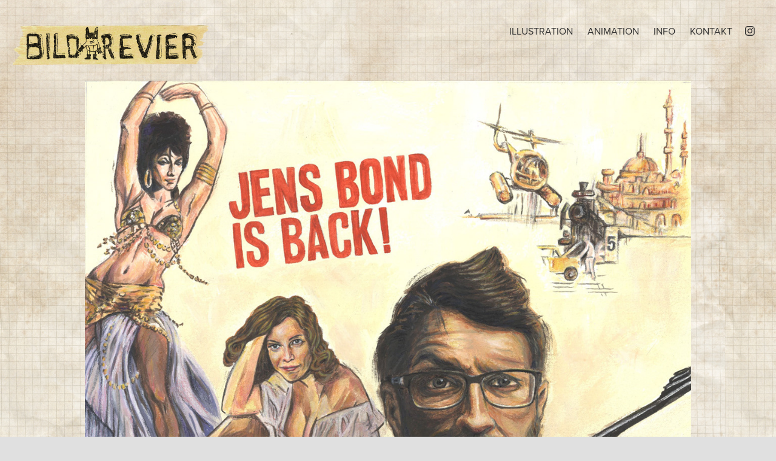

--- FILE ---
content_type: text/html; charset=utf-8
request_url: https://bildrevier.ch/jens-bond
body_size: 4506
content:
<!DOCTYPE HTML>
<html lang="en-US">
<head>
  <meta charset="UTF-8" />
  <meta name="viewport" content="width=device-width, initial-scale=1" />
      <meta name="keywords"  content="James Bond,Filmplakat,Retro,Filmhelden,persönliches Filmplakat,Illustration,Bildrevier,Kartenkater,analog" />
      <meta name="description"  content="Illustration/Animation
Gaby Bähler" />
      <meta name="twitter:card"  content="summary_large_image" />
      <meta name="twitter:site"  content="@AdobePortfolio" />
      <meta  property="og:title" content="Bildrevier - JENS BOND" />
      <meta  property="og:description" content="Illustration/Animation
Gaby Bähler" />
      <meta  property="og:image" content="https://cdn.myportfolio.com/43ff5787914f7da9e5d13c2092c62317/1dddad5b-4341-4679-b1d4-f898a0e28b6a_rwc_0x0x907x907x907.jpg?h=508488bf1f048209aaacc37edae13590" />
        <link rel="icon" href="https://cdn.myportfolio.com/43ff5787914f7da9e5d13c2092c62317/32da7a90-78c1-4c3f-ac34-00b4121e013e_carw_1x1x32.png?h=5385a83293585a2128d480831b6ec688" />
        <link rel="apple-touch-icon" href="https://cdn.myportfolio.com/43ff5787914f7da9e5d13c2092c62317/d492a70f-4b26-4e32-9d49-105953676ccf_carw_1x1x180.jpg?h=898c9d4a7e83d2269d31b8641366b85e" />
      <link rel="stylesheet" href="/dist/css/main.css" type="text/css" />
      <link rel="stylesheet" href="https://cdn.myportfolio.com/43ff5787914f7da9e5d13c2092c62317/da9ba400e8ebdf248e6ece577329d4901763833802.css?h=4a2ac49ad64aebfd0efb78f7d8d9a58e" type="text/css" />
    <link rel="canonical" href="https://bildrevier.ch/jens-bond" />
      <title>Bildrevier - JENS BOND</title>
    <script type="text/javascript" src="//use.typekit.net/ik/[base64].js?cb=8dae7d4d979f383d5ca1dd118e49b6878a07c580" async onload="
    try {
      window.Typekit.load();
    } catch (e) {
      console.warn('Typekit not loaded.');
    }
    "></script>
</head>
  <body class="transition-enabled">  <div class='page-background-video page-background-video-with-panel'>
  </div>
  <div class="js-responsive-nav">
    <div class="responsive-nav has-social">
      <div class="close-responsive-click-area js-close-responsive-nav">
        <div class="close-responsive-button"></div>
      </div>
          <div class="nav-container">
            <nav data-hover-hint="nav">
                <div class="gallery-title"><a href="/projects" >ILLUSTRATION</a></div>
                <div class="gallery-title"><a href="/animation" >ANIMATION</a></div>
      <div class="page-title">
        <a href="/about" >INFO</a>
      </div>
      <div class="page-title">
        <a href="/contact" >KONTAKT</a>
      </div>
                <div class="social pf-nav-social" data-hover-hint="navSocialIcons">
                  <ul>
                          <li>
                            <a href="https://www.instagram.com/bildrevier/" target="_blank">
                              <svg version="1.1" id="Layer_1" xmlns="http://www.w3.org/2000/svg" xmlns:xlink="http://www.w3.org/1999/xlink" viewBox="0 0 30 24" style="enable-background:new 0 0 30 24;" xml:space="preserve" class="icon">
                              <g>
                                <path d="M15,5.4c2.1,0,2.4,0,3.2,0c0.8,0,1.2,0.2,1.5,0.3c0.4,0.1,0.6,0.3,0.9,0.6c0.3,0.3,0.5,0.5,0.6,0.9
                                  c0.1,0.3,0.2,0.7,0.3,1.5c0,0.8,0,1.1,0,3.2s0,2.4,0,3.2c0,0.8-0.2,1.2-0.3,1.5c-0.1,0.4-0.3,0.6-0.6,0.9c-0.3,0.3-0.5,0.5-0.9,0.6
                                  c-0.3,0.1-0.7,0.2-1.5,0.3c-0.8,0-1.1,0-3.2,0s-2.4,0-3.2,0c-0.8,0-1.2-0.2-1.5-0.3c-0.4-0.1-0.6-0.3-0.9-0.6
                                  c-0.3-0.3-0.5-0.5-0.6-0.9c-0.1-0.3-0.2-0.7-0.3-1.5c0-0.8,0-1.1,0-3.2s0-2.4,0-3.2c0-0.8,0.2-1.2,0.3-1.5c0.1-0.4,0.3-0.6,0.6-0.9
                                  c0.3-0.3,0.5-0.5,0.9-0.6c0.3-0.1,0.7-0.2,1.5-0.3C12.6,5.4,12.9,5.4,15,5.4 M15,4c-2.2,0-2.4,0-3.3,0c-0.9,0-1.4,0.2-1.9,0.4
                                  c-0.5,0.2-1,0.5-1.4,0.9C7.9,5.8,7.6,6.2,7.4,6.8C7.2,7.3,7.1,7.9,7,8.7C7,9.6,7,9.8,7,12s0,2.4,0,3.3c0,0.9,0.2,1.4,0.4,1.9
                                  c0.2,0.5,0.5,1,0.9,1.4c0.4,0.4,0.9,0.7,1.4,0.9c0.5,0.2,1.1,0.3,1.9,0.4c0.9,0,1.1,0,3.3,0s2.4,0,3.3,0c0.9,0,1.4-0.2,1.9-0.4
                                  c0.5-0.2,1-0.5,1.4-0.9c0.4-0.4,0.7-0.9,0.9-1.4c0.2-0.5,0.3-1.1,0.4-1.9c0-0.9,0-1.1,0-3.3s0-2.4,0-3.3c0-0.9-0.2-1.4-0.4-1.9
                                  c-0.2-0.5-0.5-1-0.9-1.4c-0.4-0.4-0.9-0.7-1.4-0.9c-0.5-0.2-1.1-0.3-1.9-0.4C17.4,4,17.2,4,15,4L15,4L15,4z"/>
                                <path d="M15,7.9c-2.3,0-4.1,1.8-4.1,4.1s1.8,4.1,4.1,4.1s4.1-1.8,4.1-4.1S17.3,7.9,15,7.9L15,7.9z M15,14.7c-1.5,0-2.7-1.2-2.7-2.7
                                  c0-1.5,1.2-2.7,2.7-2.7s2.7,1.2,2.7,2.7C17.7,13.5,16.5,14.7,15,14.7L15,14.7z"/>
                                <path d="M20.2,7.7c0,0.5-0.4,1-1,1s-1-0.4-1-1s0.4-1,1-1S20.2,7.2,20.2,7.7L20.2,7.7z"/>
                              </g>
                              </svg>
                            </a>
                          </li>
                  </ul>
                </div>
            </nav>
          </div>
    </div>
  </div>
  <div class="site-wrap cfix js-site-wrap">
    <div class="site-container">
      <div class="site-content e2e-site-content">
        <header class="site-header">
          <div class="logo-container">
              <div class="logo-wrap" data-hover-hint="logo">
                    <div class="logo e2e-site-logo-text logo-image  ">
    <a href="/projects" class="image-normal image-link">
      <img src="https://cdn.myportfolio.com/43ff5787914f7da9e5d13c2092c62317/311b76d2-e187-4ecc-9454-91891586d71c_rwc_0x0x1057x231x4096.png?h=bfd1d32c03e8897cc6ca2aee83baa041" alt="BILDREVIER">
    </a>
</div>
              </div>
  <div class="hamburger-click-area js-hamburger">
    <div class="hamburger">
      <i></i>
      <i></i>
      <i></i>
    </div>
  </div>
          </div>
              <div class="nav-container">
                <nav data-hover-hint="nav">
                <div class="gallery-title"><a href="/projects" >ILLUSTRATION</a></div>
                <div class="gallery-title"><a href="/animation" >ANIMATION</a></div>
      <div class="page-title">
        <a href="/about" >INFO</a>
      </div>
      <div class="page-title">
        <a href="/contact" >KONTAKT</a>
      </div>
                    <div class="social pf-nav-social" data-hover-hint="navSocialIcons">
                      <ul>
                              <li>
                                <a href="https://www.instagram.com/bildrevier/" target="_blank">
                                  <svg version="1.1" id="Layer_1" xmlns="http://www.w3.org/2000/svg" xmlns:xlink="http://www.w3.org/1999/xlink" viewBox="0 0 30 24" style="enable-background:new 0 0 30 24;" xml:space="preserve" class="icon">
                                  <g>
                                    <path d="M15,5.4c2.1,0,2.4,0,3.2,0c0.8,0,1.2,0.2,1.5,0.3c0.4,0.1,0.6,0.3,0.9,0.6c0.3,0.3,0.5,0.5,0.6,0.9
                                      c0.1,0.3,0.2,0.7,0.3,1.5c0,0.8,0,1.1,0,3.2s0,2.4,0,3.2c0,0.8-0.2,1.2-0.3,1.5c-0.1,0.4-0.3,0.6-0.6,0.9c-0.3,0.3-0.5,0.5-0.9,0.6
                                      c-0.3,0.1-0.7,0.2-1.5,0.3c-0.8,0-1.1,0-3.2,0s-2.4,0-3.2,0c-0.8,0-1.2-0.2-1.5-0.3c-0.4-0.1-0.6-0.3-0.9-0.6
                                      c-0.3-0.3-0.5-0.5-0.6-0.9c-0.1-0.3-0.2-0.7-0.3-1.5c0-0.8,0-1.1,0-3.2s0-2.4,0-3.2c0-0.8,0.2-1.2,0.3-1.5c0.1-0.4,0.3-0.6,0.6-0.9
                                      c0.3-0.3,0.5-0.5,0.9-0.6c0.3-0.1,0.7-0.2,1.5-0.3C12.6,5.4,12.9,5.4,15,5.4 M15,4c-2.2,0-2.4,0-3.3,0c-0.9,0-1.4,0.2-1.9,0.4
                                      c-0.5,0.2-1,0.5-1.4,0.9C7.9,5.8,7.6,6.2,7.4,6.8C7.2,7.3,7.1,7.9,7,8.7C7,9.6,7,9.8,7,12s0,2.4,0,3.3c0,0.9,0.2,1.4,0.4,1.9
                                      c0.2,0.5,0.5,1,0.9,1.4c0.4,0.4,0.9,0.7,1.4,0.9c0.5,0.2,1.1,0.3,1.9,0.4c0.9,0,1.1,0,3.3,0s2.4,0,3.3,0c0.9,0,1.4-0.2,1.9-0.4
                                      c0.5-0.2,1-0.5,1.4-0.9c0.4-0.4,0.7-0.9,0.9-1.4c0.2-0.5,0.3-1.1,0.4-1.9c0-0.9,0-1.1,0-3.3s0-2.4,0-3.3c0-0.9-0.2-1.4-0.4-1.9
                                      c-0.2-0.5-0.5-1-0.9-1.4c-0.4-0.4-0.9-0.7-1.4-0.9c-0.5-0.2-1.1-0.3-1.9-0.4C17.4,4,17.2,4,15,4L15,4L15,4z"/>
                                    <path d="M15,7.9c-2.3,0-4.1,1.8-4.1,4.1s1.8,4.1,4.1,4.1s4.1-1.8,4.1-4.1S17.3,7.9,15,7.9L15,7.9z M15,14.7c-1.5,0-2.7-1.2-2.7-2.7
                                      c0-1.5,1.2-2.7,2.7-2.7s2.7,1.2,2.7,2.7C17.7,13.5,16.5,14.7,15,14.7L15,14.7z"/>
                                    <path d="M20.2,7.7c0,0.5-0.4,1-1,1s-1-0.4-1-1s0.4-1,1-1S20.2,7.2,20.2,7.7L20.2,7.7z"/>
                                  </g>
                                  </svg>
                                </a>
                              </li>
                      </ul>
                    </div>
                </nav>
              </div>
        </header>
        <main>
  <div class="page-container" data-context="page.page.container" data-hover-hint="pageContainer">
    <section class="page standard-modules">
      <div class="page-content js-page-content" data-context="pages" data-identity="id:p5a9583e9d4f688a62fb22bd2d9b03a1fd83e1609d074aad28de15">
        <div id="project-canvas" class="js-project-modules modules content">
          <div id="project-modules">
              
              
              
              
              
              
              
              <div class="project-module module media_collection project-module-media_collection" data-id="m5a9586466f8b57ca8fdabca47fc84927d7dc85e37e2741e09d385"  style="padding-top: 10px;
padding-bottom: 0px;
  width: 100%;
  max-width: 1000px;
">
  <div class="grid--main js-grid-main" data-grid-max-images="
  ">
    <div class="grid__item-container js-grid-item-container" data-flex-grow="183.73333333333" style="width:183.73333333333px; flex-grow:183.73333333333;" data-width="1272" data-height="1800">
      <script type="text/html" class="js-lightbox-slide-content">
        <div class="grid__image-wrapper">
          <img src="https://cdn.myportfolio.com/43ff5787914f7da9e5d13c2092c62317/c541d7b1-64ec-40cb-bc2d-529d7ad7f308_rw_1920.jpg?h=a39cf62e705494d8e18cde51c87d9bc0" srcset="https://cdn.myportfolio.com/43ff5787914f7da9e5d13c2092c62317/c541d7b1-64ec-40cb-bc2d-529d7ad7f308_rw_600.jpg?h=3e4621d943a050f43e9f88d0a3e4e83f 600w,https://cdn.myportfolio.com/43ff5787914f7da9e5d13c2092c62317/c541d7b1-64ec-40cb-bc2d-529d7ad7f308_rw_1200.jpg?h=42c8f984ad8406f76c8421dc66e9f431 1200w,https://cdn.myportfolio.com/43ff5787914f7da9e5d13c2092c62317/c541d7b1-64ec-40cb-bc2d-529d7ad7f308_rw_1920.jpg?h=a39cf62e705494d8e18cde51c87d9bc0 1272w,"  sizes="(max-width: 1272px) 100vw, 1272px">
        <div>
      </script>
      <img
        class="grid__item-image js-grid__item-image grid__item-image-lazy js-lazy"
        src="[data-uri]"
        
        data-src="https://cdn.myportfolio.com/43ff5787914f7da9e5d13c2092c62317/c541d7b1-64ec-40cb-bc2d-529d7ad7f308_rw_1920.jpg?h=a39cf62e705494d8e18cde51c87d9bc0"
        data-srcset="https://cdn.myportfolio.com/43ff5787914f7da9e5d13c2092c62317/c541d7b1-64ec-40cb-bc2d-529d7ad7f308_rw_600.jpg?h=3e4621d943a050f43e9f88d0a3e4e83f 600w,https://cdn.myportfolio.com/43ff5787914f7da9e5d13c2092c62317/c541d7b1-64ec-40cb-bc2d-529d7ad7f308_rw_1200.jpg?h=42c8f984ad8406f76c8421dc66e9f431 1200w,https://cdn.myportfolio.com/43ff5787914f7da9e5d13c2092c62317/c541d7b1-64ec-40cb-bc2d-529d7ad7f308_rw_1920.jpg?h=a39cf62e705494d8e18cde51c87d9bc0 1272w,"
      >
      <span class="grid__item-filler" style="padding-bottom:141.50943396226%;"></span>
    </div>
    <div class="js-grid-spacer"></div>
  </div>
</div>

              
              
              
              
              
              
              
              <div class="project-module module text project-module-text align- js-project-module e2e-site-project-module-text" style="padding-top: 0px;
padding-bottom: 0px;
  width: 100%;
  max-width: 1000px;
  float: center;
  clear: both;
">
  <div class="rich-text js-text-editable module-text"><div class="caption"><span style="font-family:vcsm; font-weight:300;">«Jens Bond» | Acryl und Farbstift | Anlehnung an das Retro-Filmplakat für James Bond's «From Russia with Love». Auftragsarbeit für Jens Bernhardt, der in die Rolle des Filmhelden schlüpft | Anstelle des Bond-Girls hier mit seiner Frau Zuzka und statt den kämpfenden Mädchen mit Bond's Aston Martin :)</span><br></div></div>
</div>

              
              
              
              
              
              
              
              
              
              
              
              <div class="project-module module media_collection project-module-media_collection" data-id="m5a95872bad153b62a9ba8f21ea769770f3a65e1f171838f6361da"  style="padding-top: 63px;
padding-bottom: 0px;
  width: 40%;
  max-width: 1000px;
">
  <div class="grid--main js-grid-main" data-grid-max-images="
  ">
    <div class="grid__item-container js-grid-item-container" data-flex-grow="181.13333333333" style="width:181.13333333333px; flex-grow:181.13333333333;" data-width="1254" data-height="1800">
      <script type="text/html" class="js-lightbox-slide-content">
        <div class="grid__image-wrapper">
          <img src="https://cdn.myportfolio.com/43ff5787914f7da9e5d13c2092c62317/22d182a5-60a3-412d-b9e9-6f7f05f3896b_rw_1920.jpg?h=a0a0c371c8c162588ccf7153453d7126" srcset="https://cdn.myportfolio.com/43ff5787914f7da9e5d13c2092c62317/22d182a5-60a3-412d-b9e9-6f7f05f3896b_rw_600.jpg?h=78baf3731bdeee14adb8cec483b6c506 600w,https://cdn.myportfolio.com/43ff5787914f7da9e5d13c2092c62317/22d182a5-60a3-412d-b9e9-6f7f05f3896b_rw_1200.jpg?h=4ae61a1706b5a055006ceeff4fce0e77 1200w,https://cdn.myportfolio.com/43ff5787914f7da9e5d13c2092c62317/22d182a5-60a3-412d-b9e9-6f7f05f3896b_rw_1920.jpg?h=a0a0c371c8c162588ccf7153453d7126 1254w,"  sizes="(max-width: 1254px) 100vw, 1254px">
        <div>
      </script>
      <img
        class="grid__item-image js-grid__item-image grid__item-image-lazy js-lazy"
        src="[data-uri]"
        
        data-src="https://cdn.myportfolio.com/43ff5787914f7da9e5d13c2092c62317/22d182a5-60a3-412d-b9e9-6f7f05f3896b_rw_1920.jpg?h=a0a0c371c8c162588ccf7153453d7126"
        data-srcset="https://cdn.myportfolio.com/43ff5787914f7da9e5d13c2092c62317/22d182a5-60a3-412d-b9e9-6f7f05f3896b_rw_600.jpg?h=78baf3731bdeee14adb8cec483b6c506 600w,https://cdn.myportfolio.com/43ff5787914f7da9e5d13c2092c62317/22d182a5-60a3-412d-b9e9-6f7f05f3896b_rw_1200.jpg?h=4ae61a1706b5a055006ceeff4fce0e77 1200w,https://cdn.myportfolio.com/43ff5787914f7da9e5d13c2092c62317/22d182a5-60a3-412d-b9e9-6f7f05f3896b_rw_1920.jpg?h=a0a0c371c8c162588ccf7153453d7126 1254w,"
      >
      <span class="grid__item-filler" style="padding-bottom:143.54066985646%;"></span>
    </div>
    <div class="js-grid-spacer"></div>
  </div>
</div>

              
              
              
              
              
              
              
              <div class="project-module module text project-module-text align- js-project-module e2e-site-project-module-text" style="padding-top: 0px;
padding-bottom: 0px;
  width: 40%;
  max-width: 1000px;
  float: center;
  clear: both;
">
  <div class="rich-text js-text-editable module-text"><div class="caption">Vorlage für mein «Jens Bond»-Bild<br></div></div>
</div>

              
              
              
              
          </div>
        </div>
      </div>
    </section>
        <section class="back-to-top" data-hover-hint="backToTop">
          <a href="#"><span class="arrow">&uarr;</span><span class="preserve-whitespace">Back to Top</span></a>
        </section>
        <a class="back-to-top-fixed js-back-to-top back-to-top-fixed-with-panel" data-hover-hint="backToTop" data-hover-hint-placement="top-start" href="#">
          <svg version="1.1" id="Layer_1" xmlns="http://www.w3.org/2000/svg" xmlns:xlink="http://www.w3.org/1999/xlink" x="0px" y="0px"
           viewBox="0 0 26 26" style="enable-background:new 0 0 26 26;" xml:space="preserve" class="icon icon-back-to-top">
          <g>
            <path d="M13.8,1.3L21.6,9c0.1,0.1,0.1,0.3,0.2,0.4c0.1,0.1,0.1,0.3,0.1,0.4s0,0.3-0.1,0.4c-0.1,0.1-0.1,0.3-0.3,0.4
              c-0.1,0.1-0.2,0.2-0.4,0.3c-0.2,0.1-0.3,0.1-0.4,0.1c-0.1,0-0.3,0-0.4-0.1c-0.2-0.1-0.3-0.2-0.4-0.3L14.2,5l0,19.1
              c0,0.2-0.1,0.3-0.1,0.5c0,0.1-0.1,0.3-0.3,0.4c-0.1,0.1-0.2,0.2-0.4,0.3c-0.1,0.1-0.3,0.1-0.5,0.1c-0.1,0-0.3,0-0.4-0.1
              c-0.1-0.1-0.3-0.1-0.4-0.3c-0.1-0.1-0.2-0.2-0.3-0.4c-0.1-0.1-0.1-0.3-0.1-0.5l0-19.1l-5.7,5.7C6,10.8,5.8,10.9,5.7,11
              c-0.1,0.1-0.3,0.1-0.4,0.1c-0.2,0-0.3,0-0.4-0.1c-0.1-0.1-0.3-0.2-0.4-0.3c-0.1-0.1-0.1-0.2-0.2-0.4C4.1,10.2,4,10.1,4.1,9.9
              c0-0.1,0-0.3,0.1-0.4c0-0.1,0.1-0.3,0.3-0.4l7.7-7.8c0.1,0,0.2-0.1,0.2-0.1c0,0,0.1-0.1,0.2-0.1c0.1,0,0.2,0,0.2-0.1
              c0.1,0,0.1,0,0.2,0c0,0,0.1,0,0.2,0c0.1,0,0.2,0,0.2,0.1c0.1,0,0.1,0.1,0.2,0.1C13.7,1.2,13.8,1.2,13.8,1.3z"/>
          </g>
          </svg>
        </a>
  </div>
        </main>
      </div>
    </div>
  </div>
</body>
<script type="text/javascript">
  // fix for Safari's back/forward cache
  window.onpageshow = function(e) {
    if (e.persisted) { window.location.reload(); }
  };
</script>
  <script type="text/javascript">var __config__ = {"page_id":"p5a9583e9d4f688a62fb22bd2d9b03a1fd83e1609d074aad28de15","theme":{"name":"geometric"},"pageTransition":true,"linkTransition":true,"disableDownload":true,"localizedValidationMessages":{"required":"This field is required","Email":"This field must be a valid email address"},"lightbox":{"enabled":true,"color":{"opacity":0.94,"hex":"#fff"}},"cookie_banner":{"enabled":false},"googleAnalytics":{"trackingCode":"UA-108109559-1","anonymization":false}};</script>
  <script type="text/javascript" src="/site/translations?cb=8dae7d4d979f383d5ca1dd118e49b6878a07c580"></script>
  <script type="text/javascript" src="/dist/js/main.js?cb=8dae7d4d979f383d5ca1dd118e49b6878a07c580"></script>
</html>


--- FILE ---
content_type: text/plain
request_url: https://www.google-analytics.com/j/collect?v=1&_v=j102&a=1917651517&t=pageview&_s=1&dl=https%3A%2F%2Fbildrevier.ch%2Fjens-bond&ul=en-us%40posix&dt=Bildrevier%20-%20JENS%20BOND&sr=1280x720&vp=1280x720&_u=IEBAAEABAAAAACAAI~&jid=6252980&gjid=858322562&cid=1333535004.1770060814&tid=UA-108109559-1&_gid=603721281.1770060814&_r=1&_slc=1&z=279336499
body_size: -450
content:
2,cG-JC07273MBV